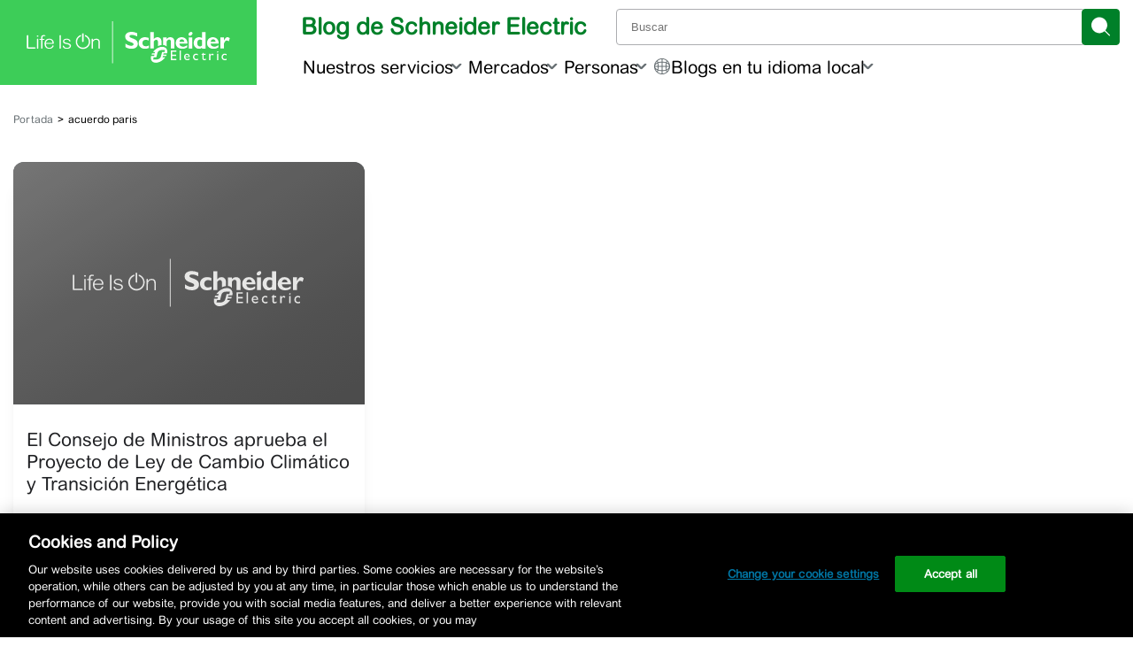

--- FILE ---
content_type: text/css
request_url: https://blogespanol.se.com/wp-content/plugins/jel3-toc/build/css/style.min.css?ver=2860b4f55fdb558e4d85
body_size: -1749
content:
.jel3-toc h2{font-weight:700}.jel3-toc ul{padding:0}.jel3-toc li{margin:.5em 0}.jel3-toc li.toc-level-2{margin-left:1em}.jel3-toc li.toc-level-3{margin-left:2em}.jel3-toc li.toc-level-4{margin-left:3em}.jel3-toc li.toc-level-5{margin-left:4em}.jel3-toc li.toc-level-6{margin-left:5em}